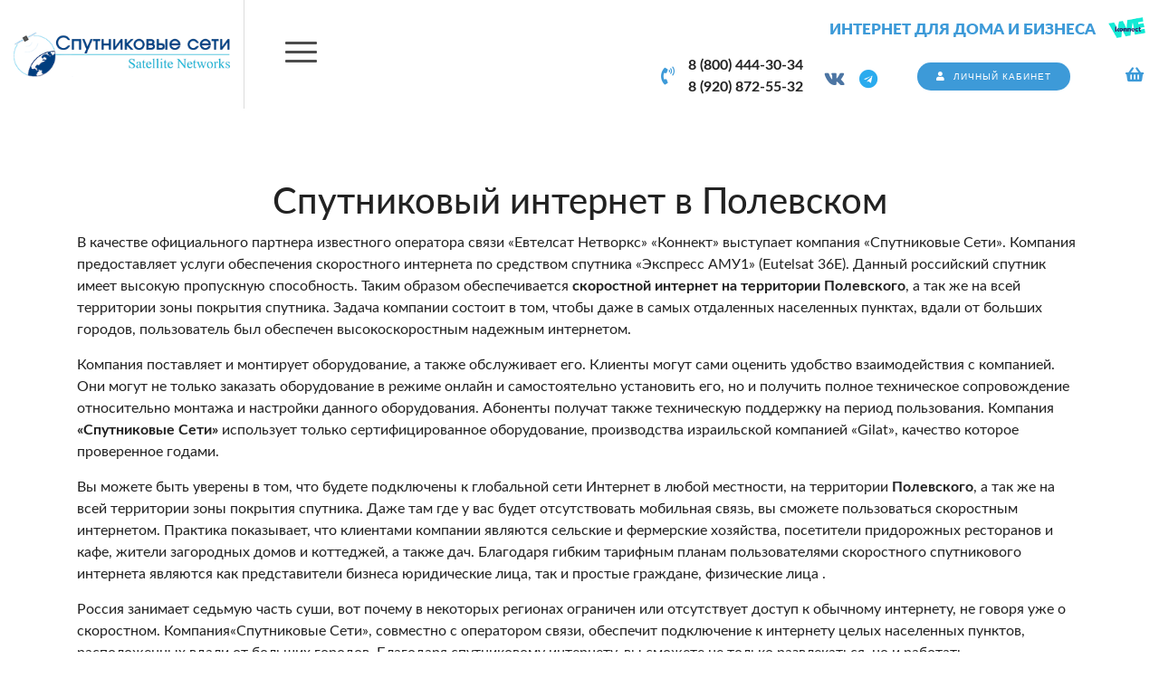

--- FILE ---
content_type: text/html; charset=UTF-8
request_url: https://sputnikseti.ru/polevskoi
body_size: 5180
content:
<!DOCTYPE html>
<html lang="ru">
<head>
	<meta charset="utf-8">
<meta http-equiv="X-UA-Compatible" content="IE=edge">
<meta name="viewport" content="width=device-width, initial-scale=1">

<title>Спутниковый интернет в Полевском - Спутниковые Сети</title>
<meta name="description" content="Спутниковый интернет в г. Полевской, Свердловская область. Выгодные тарифы на интернет и оборудование, простое подключение, инструкции по настройке.">
<meta name="keywords" content="спутниковый интернет Свердловская область, интернет в частный дом Свердловская область, спутниковый интернет Полевской, интернет в частный дом Полевской">

<meta property="og:url" content="https://sputnikseti.ru/polevskoi" />
<meta property="og:title" content="Спутниковый интернет в Полевском - Спутниковые Сети" />
<meta property="og:description" content="Спутниковый интернет в г. Полевской, Свердловская область. Выгодные тарифы на интернет и оборудование, простое подключение, инструкции по настройке." />
<meta property="og:image" content="/assets/_frontend/images/og.jpg" />


	<link rel="canonical" href="https://sputnikseti.ru/polevskoi" />

<meta name="theme-color" content="#009bdb">

<link rel="shortcut icon" href="/favicon.ico" type="image/x-icon">
<link rel="stylesheet" href="/assets/_frontend/build/app.css?id=9d7ea835bac861a75891b44f4652d7b7">
<script>
	var App = {
		csrf: 'PRgQmqZIomdR9u8hvz1Fr137pF0AeV7pEMX2Ru0U',
		ymId: '66388474'
	};
</script>

</head>
<body class="">
	<div class="vg-wrapper" id="top">
		<header class="vg-hdr">
	<div class="vg-hdr-top">
	<div class="logotype">
		<a href="/">
			<img src="/assets/_frontend/images/logo/logo.png" alt="Спутниковые Сети" class="img-fluid">
		</a>
	</div>
	<div class="nav-slogan">
		<div class="slogan">
			<h2>Интернет для дома и бизнеса <img src="/assets/_frontend/images/logo/wekonnect.png" alt="wekonnect Спутниковые Сети"></h2>
		</div>
		<nav class="vg-nav vg-nav-lg">
			<ul>
								<li class="">
					<a href="/">Главная</a>
									</li>
								<li class="">
					<a href="/how-to-connect">Как подключиться</a>
									</li>
								<li class="dropdown">
					<a href="/tariffs">Тарифы</a>
											<ul>
															<li>
									<a href="https://sputnikseti.ru/tariffs#sp-6">Тарифы Экспресс АМУ-1 (Eutelsat 36°)</a>
								</li>
															<li>
									<a href="https://sputnikseti.ru/tariffs#sp-7">Тарифы Ямал-601 49° в.д (Eutelsat)</a>
								</li>
															<li>
									<a href="https://sputnikseti.ru/tariffs#sp-25">Тарифы Экспресс 103  (Eutelsat)</a>
								</li>
															<li>
									<a href="https://sputnikseti.ru/tariffs#sp-22">Тарифы Экспресс АМУ7  (Eutelsat)</a>
								</li>
															<li>
									<a href="https://sputnikseti.ru/tariffs#sp-17">Тарифы Ямал-601 49° в.д (АО &quot;Газпром Космические Системы&quot;)</a>
								</li>
													</ul>
									</li>
								<li class="dropdown">
					<a href="/catalog">Каталог</a>
											<ul>
															<li>
									<a href="/catalog#komplekty-dlya-podklyuceniya">Комплект для подключения</a>
								</li>
															<li>
									<a href="/catalog#soputstvuyushhie-tovary">Сопутствующие товары</a>
								</li>
													</ul>
									</li>
								<li class="">
					<a href="/about">О нас</a>
									</li>
								<li class="dropdown">
					<a href="/support">Поддержка</a>
											<ul>
															<li>
									<a href="/zone">Зона покрытия</a>
								</li>
															<li>
									<a href="/pravila-okazaniya-uslug-svyazi">Правила оказания услуг связи</a>
								</li>
															<li>
									<a href="/client-register">Регистрация клиента</a>
								</li>
															<li>
									<a href="/delivery">Оплата и доставка</a>
								</li>
															<li>
									<a href="/guides">Инструкции</a>
								</li>
															<li>
									<a href="/questions">Вопросы и ответы</a>
								</li>
															<li>
									<a href="/for-install">Для установки</a>
								</li>
															<li>
									<a href="/articles">Статьи</a>
								</li>
															<li>
									<a href="/make-partner">Стать партнером</a>
								</li>
													</ul>
									</li>
								<li class="">
					<a href="/contacts">Контакты</a>
									</li>
							</ul>
		</nav>
	</div>
	<div class="phone-btn-cart">
		<div class="phone">
			<div class="d-flex justify-content-center align-items-center">
				<i class="fa fa-phone-volume"></i>
				<ul>
											<li><a href="tel:88004443034" data-yagoal="callto">8 (800) 444-30-34</a></li>
											<li><a href="tel:89208725532" data-yagoal="callto">8 (920) 872-55-32</a></li>
									</ul>
			</div>

			<ul class="social">
																	<li><a href="https://vk.com/sputnikseti" target="_blank" class="ml-3"><i class="fab fa-vk"></i></a></li>
													<li><a href="https://t.me/sputnikseti" target="_blank" class="ml-3"><i class="fab fa-telegram"></i></a></li>
							</ul>
		</div>
		<div class="button">
			<a href="https://my.eutelsatnetworks.ru/" target="_blank" class="btn btn--primary btn--rounded"><i class="fa fa-user"></i> <span>Личный кабинет</span></a>
		</div>
		<div class="cart">
			<a href="https://sputnikseti.ru/cart">
				<span data-cart="counter" data-cnt="0"></span>
				<i class="fa fa-shopping-basket"></i>
			</a>
		</div>
	</div>
</div>
</header>

		<main>
							<section class="section vg-page-default vg-page-city-seo">
		<div class="container">
			<h1 class="text-center">Спутниковый интернет в Полевском</h1>

			<p>В качестве официального партнера известного оператора связи «Евтелсат Нетворкс» «Коннект» выступает компания «Спутниковые Сети». Компания предоставляет услуги обеспечения скоростного интернета по средством спутника «Экспресс АМУ1» (Eutelsat 36E). Данный российский спутник имеет высокую пропускную способность. Таким образом обеспечивается <strong>скоростной интернет на территории Полевского</strong>, а так же на всей территории зоны покрытия спутника. Задача компании состоит в том, чтобы даже в самых отдаленных населенных пунктах, вдали от больших городов, пользователь был обеспечен высокоскоростным надежным интернетом.</p>

			<p>Компания поставляет и монтирует оборудование, а также обслуживает его. Клиенты могут сами оценить удобство взаимодействия с компанией. Они могут не только заказать оборудование в режиме онлайн и самостоятельно установить его, но и получить полное техническое сопровождение относительно монтажа и настройки данного оборудования. Абоненты получат также техническую поддержку на период пользования. Компания <strong>«Спутниковые Сети»</strong> использует только сертифицированное оборудование, производства израильской компанией «Gilat», качество которое проверенное годами.</p>

			<p>Вы можете быть уверены в том, что будете подключены к глобальной сети Интернет в любой местности, на территории <strong>Полевского</strong>, а так же на всей территории зоны покрытия спутника. Даже там где у вас будет отсутствовать мобильная связь, вы сможете пользоваться скоростным интернетом. Практика показывает, что клиентами компании являются сельские и фермерские хозяйства, посетители придорожных ресторанов и кафе, жители загородных домов и коттеджей, а также дач. Благодаря гибким тарифным планам  пользователями скоростного спутникового интернета являются как представители бизнеса юридические лица, так и простые граждане, физические лица .</p>

			<p>Россия занимает седьмую часть суши, вот почему в некоторых регионах ограничен или отсутствует доступ к обычному интернету, не говоря уже о скоростном. Компания«Спутниковые Сети», совместно с оператором связи, обеспечит подключение к интернету целых населенных пунктов, расположенных вдали от больших городов. Благодаря спутниковому интернету, вы сможете не только развлекаться, но и работать.</p>

			<p>В период пандемии удаленная работа для многих людей стала основным источником дохода. Компания <strong>«Спутниковые Сети»</strong> и оператор <strong>«Евтелсат Нетворкс» «Коннект»</strong> достойно проявили себя в это не простое время , предоставив людям  возможность продолжать свою трудовую деятельность в своих загородных домах.</p>

			<p><strong>Пользуйтесь интернетом независимо от того, где вы живете!</strong></p>

			<div class="row mt-4 mb-4 buttons">
				<div class="col-md-4">
					<a href="https://sputnikseti.ru/how-to-connect">
						<i class="fa fa-plug"></i>
						Как подключиться
					</a>
				</div>
				<div class="col-md-4">
					<a href="https://sputnikseti.ru/tariffs">
						<i class="fa fa-tags"></i>
						Тарифы
					</a>
				</div>
				<div class="col-md-4">
					<a href="https://sputnikseti.ru/catalog">
						<i class="fa fa-network-wired"></i>
						Оборудование
					</a>
				</div>
			</div>

			<div id="map" style="height: 600px; width: 100%;"></div>
		</div>
	</section>

		</main>

		<footer class="vg-footer">
	<div class="vg-footer-top">
	<div class="container">
		<div class="row justify-content-between">
			<div class="col-lg-3">
				<a href="/" class="logo">
					<img src="/assets/_frontend/images/logo/logo-white.png" alt="Спутниковые Сети" class="img-fluid">
				</a>

				<ul class="list list-column list-icon">
										<li><i class="fa fa-phone-volume"></i> <a href="tel:88004443034" data-yagoal="callto">8 (800) 444-30-34</a></li>
										<li><i class="fa fa-phone-volume"></i> <a href="tel:89208725532" data-yagoal="callto">8 (920) 872-55-32</a></li>
									</ul>

				<ul class="list list-icon list-social">
																					<li class="d-inline-block"><a href="https://vk.com/sputnikseti" target="_blank"><i class="fab fa-vk"></i></a></li>
																<li class="d-inline-block"><a href="https://t.me/sputnikseti" target="_blank"><i class="fab fa-telegram-plane"></i></a></li>
									</ul>

				<iframe src="https://yandex.ru/sprav/widget/rating-badge/12791022645?type=rating" width="150" height="50" class="mt-3" frameborder="0"></iframe>
			</div>

			<div class="col-lg-3 col-sm-6">
				<h4>Меню</h4>

				<ul class="list list-column">
										<li><a href="/tariffs">Тарифы</a></li>
										<li><a href="/catalog">Каталог</a></li>
										<li><a href="/how-to-connect">Как подключиться</a></li>
										<li><a href="/zone">Зона покрытия</a></li>
										<li><a href="/delivery">Доставка оборудования</a></li>
										<li><a href="/about">О нас</a></li>
									</ul>
			</div>

			<div class="col-lg-3 col-sm-6">
				<ul class="list list-column mt-35">
											<li><a href="/zone">Зона покрытия </a></li>
											<li><a href="/pravila-okazaniya-uslug-svyazi">Правила оказания услуг связи </a></li>
											<li><a href="/client-register">Регистрация клиента</a></li>
											<li><a href="/delivery">Оплата и доставка</a></li>
											<li><a href="/guides">Инструкции</a></li>
											<li><a href="/questions">Вопросы и ответы</a></li>
									</ul>
			</div>
		</div>
	</div>
</div>
	<div class="vg-footer-copyright">
	<div class="container">
		<div class="row align-items-center">
	<div class="col-xl-7">
		Copyright &copy; 2020 - 2026. Спутниковые Сети
	</div>
	<div class="col-xl-5 text-right">
		<a href="https://sputnikseti.ru/terms-of-use">Пользовательское соглашение</a>
		<a href="https://sputnikseti.ru/terms-of-use-accept">Согласие на обработку данных</a>
	</div>
</div>	</div>
</div>
</footer>
	</div>

		<div class="modal fade" id="modalCartProduct">
	<div class="modal-dialog">
		<div class="modal-content">
			<div class="modal-body">
				<h4 class="float-left">Добавлено в корзину</h4>
				<a class="modal-close float-right" data-dismiss="modal"><i class="fal fa-times"></i></a>
			</div>
			<div class="modal-footer justify-content-between">
				<a href="#" data-dismiss="modal" class="btn btn--outline-primary btn--rounded">Продолжить покупки</a>
				<a href="https://sputnikseti.ru/cart" class="btn btn--primary btn--rounded">Оформить заказ</a>
			</div>
		</div>
	</div>
</div>

		<!-- Yandex.Metrika counter -->
	<script type="text/javascript" >
		(function(m,e,t,r,i,k,a){m[i]=m[i]||function(){(m[i].a=m[i].a||[]).push(arguments)};
			m[i].l=1*new Date();k=e.createElement(t),a=e.getElementsByTagName(t)[0],k.async=1,k.src=r,a.parentNode.insertBefore(k,a)})
		(window, document, "script", "https://mc.yandex.ru/metrika/tag.js", "ym");

		ym(66388474, "init", {
			clickmap:true,
			trackLinks:true,
			accurateTrackBounce:true,
			webvisor:true,
			trackHash:true
		});
	</script>
	<!-- /Yandex.Metrika counter -->


	<script src="//code.jivosite.com/widget.js" data-jv-id="2NFTCVZzd3" async></script>

<script async src="https://www.googletagmanager.com/gtag/js?id=AW-441627743"></script>
<script>
window.dataLayer = window.dataLayer || [];
function gtag(){dataLayer.push(arguments);}
gtag('js', new Date());
gtag('config', 'AW-441627743');
</script>
	
	<script src="/assets/_frontend/build/app.js?id=f33d5769271b3ea932c2a9919c68d3b2"></script>

	<script src="https://api-maps.yandex.ru/2.1/?lang=ru_RU&apikey=7f596bea-9f3f-4461-962d-5cd07b77d4bb"></script>
	<script type="text/javascript">
		ymaps.ready(function(){
			var map = new ymaps.Map("map", {
				center: [55.76, 37.64],
				zoom: 10,
				controls: [],
			});

			var searchControl = new ymaps.control.SearchControl({
				options: {
					provider: 'yandex#search'
				}
			});

			map.controls.add(searchControl);

			searchControl.search('Полевской');
		});
	</script>

	<div class="vg-scroll-top"><a href="#top" data-scrollTo><i class="fal fa-chevron-up"></i></a></div>
</body>
</html>
